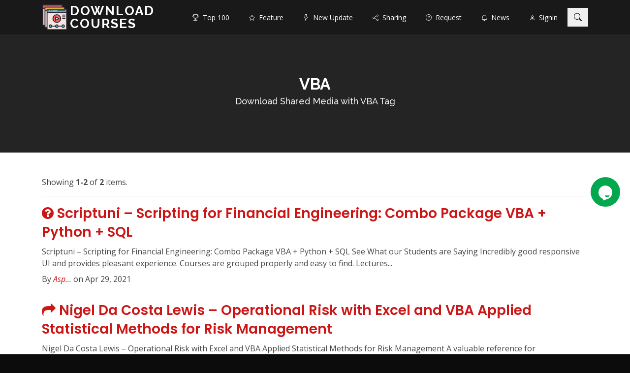

--- FILE ---
content_type: text/html; charset=UTF-8
request_url: https://www.downloadcourses.net/tag/vba
body_size: 5748
content:
<!DOCTYPE html>
<html lang="en">
<head>
<meta charset="utf-8">
<meta content="width=device-width, initial-scale=1.0" name="viewport">
<link rel="shortcut icon" href="https://www.downloadcourses.net/images/courses.png">
<title>Download Shared Media with VBA Tag - Download Courses</title>
<meta name="csrf-param" content="_csr">
<meta name="csrf-token" content="E7P5N808X0rL5XEZnqZEoNP8UAqyMeNf4xq5VpraqdxxiqhUt3EQEP6TF3LM0SnHkogxZoJ8uxWmaY4P1qvOmA==">
<meta name="keywords" content="VBA">
<meta name="description" content="Download shared courses, media, software, video, audio, eBook have VBA tag">
<link href="//fonts.googleapis.com/css?family=Open+Sans:300,300i,400,400i,600,600i,700,700i|Raleway:300,300i,400,400i,500,500i,600,600i,700,700i|Poppins:300,300i,400,400i,500,500i,600,600i,700,700i" rel="stylesheet">
<link href="//cdnjs.cloudflare.com/ajax/libs/aos/2.3.4/aos.css" rel="stylesheet">
<link href="//cdnjs.cloudflare.com/ajax/libs/twitter-bootstrap/4.1.3/css/bootstrap.min.css" rel="stylesheet">
<link href="//cdnjs.cloudflare.com/ajax/libs/font-awesome/4.7.0/css/font-awesome.min.css" rel="stylesheet">
<link href="//cdnjs.cloudflare.com/ajax/libs/glightbox/3.2.0/css/glightbox.min.css" rel="stylesheet">
<link href="//cdnjs.cloudflare.com/ajax/libs/Swiper/4.4.6/css/swiper.min.css" rel="stylesheet">
<link href="/vendor/bootstrap-dialog/style.css" rel="stylesheet">
<link href="//cdn.jsdelivr.net/gh/kartik-v/bootstrap-star-rating@4.0.7/css/star-rating.min.css" rel="stylesheet">
<link href="//cdn.jsdelivr.net/npm/bootstrap-icons@1.5.0/font/bootstrap-icons.min.css" rel="stylesheet">
<link href="//cdn.jsdelivr.net/gh/kartik-v/bootstrap-star-rating@4.0.7/themes/krajee-svg/theme.min.css" rel="stylesheet">
<link href="/styles/components.css?v=1725852528" rel="stylesheet">
<link href="/day/styles.css?v=1725852528" rel="stylesheet">
<meta name="follow_it-verification-code" content="X5WqtNP3sn0AcH5zvWcb"/></head>
<body data-id="downloadcourses" data-user="" data-spy="scroll" data-target=".fixed-top" >

<header id="header" class="d-flex align-items-center">
    <div class="container d-flex align-items-center justify-content-between">
        <i class="bi bi-list mobile-nav-toggle"></i>
        <h1 class="logo">
            <img src="https://www.downloadcourses.net/images/courses.png" alt="Download Courses" class="pull-left">
            <a href="/">Download Courses</a>
        </h1>
        <!-- Uncomment below if you prefer to use an image logo -->
        <!-- <a href="index.html" class="logo"><img src="assets/img/logo.png" alt="" class="img-fluid"></a>-->

        <nav id="navbar" class="navbar">
            <ul>
                                <li><a class="nav-link " href="/top-100"><i class="bi bi-trophy"></i>&nbsp; Top 100</a></li>
                <li><a class="nav-link " href="/feature"><i class="bi bi-star"></i>&nbsp; Feature</a></li>
                <li><a class="nav-link " href="/tag/new-update"><i class="bi bi-lightning"></i>&nbsp; New Update</a></li>
                <li><a class="nav-link " href="/shared-media"><i class="bi bi-share"></i>&nbsp; Sharing</a></li>
                <li><a class="nav-link " href="/requested-media"><i class="bi bi-question-circle"></i>&nbsp; Request</a></li>
                <li><a class="nav-link " href="/news"><i class="bi bi-bell"></i>&nbsp; News</a></li>

                <li><a class="nav-link" href="/signin" rel="nofollow" data-pjax="0"><i class="bi bi-person"></i>&nbsp; Signin</a></li>
            </ul>
        </nav><!-- .navbar -->

        <button class="btn btn-search-toggler" type="button"><i class="bi bi-search"></i></button>
    </div>
</header><!-- End Header -->

<section id="heading" class="d-flex align-items-center">
    <div class="container position-relative text-center" data-aos="fade-up" data-aos-delay="500">
            <h1>VBA</h1>
    <h2>Download Shared Media with VBA Tag</h2>
            </div>
</section>

<main id="main">
    <div data-aos="fade-up" data-aos-delay="500"><div id="article-content" class="container article-content">
        <div id="w0" class="share_tag-list"><div class="summary">Showing <b>1-2</b> of <b>2</b> items.</div>
<hr>
<div class="post-preview" data-key="20000060"><a class="shr-link" href="https://www.downloadcourses.net/course/scripting-for-financial-engineering-combo-package-vba-python-sql-scriptuni/20000060.htm" title="Download Scriptuni – Scripting for Financial Engineering: Combo Package VBA + Python + SQL">
    <h2 class="post-title"><i class="fa fa-question-circle"></i> Scriptuni – Scripting for Financial Engineering: Combo Package VBA + Python + SQL</h2>
    <h3 class="post-subtitle">Scriptuni – Scripting for Financial Engineering: Combo Package VBA + Python + SQL See What our Students are Saying Incredibly good responsive UI and provides pleasant experience. Courses are grouped properly and easy to find. Lectures...</h3>
</a>
<p class="post-meta">        By <a href="javascript:;">Asp...</a>    on Apr 29, 2021</p></div>
<hr>
<div class="post-preview" data-key="100703"><a class="shr-link" href="https://www.downloadcourses.net/ebook/operational-risk-with-excel-and-vba-applied-statistical-methods-for-risk-management-nigel-da-costa-lewis/100703.htm" title="Download Nigel Da Costa Lewis – Operational Risk with Excel and VBA Applied Statistical Methods for Risk Management">
    <h2 class="post-title"><i class="fa fa-share"></i> Nigel Da Costa Lewis – Operational Risk with Excel and VBA Applied Statistical Methods for Risk Management</h2>
    <h3 class="post-subtitle">Nigel Da Costa Lewis – Operational Risk with Excel and VBA Applied Statistical Methods for Risk Management A valuable reference for understanding operational risk Operational Risk with Excel and VBA is a practical guide that only discusses...</h3>
</a>
<p class="post-meta">        By <a href="javascript:;">Ana...</a>    on Jan 17, 2020</p></div>
<div class="mt-5 clearfix"></div></div></div>
</div>
</main>


<div class="bg-secondary pt-5 pb-5">
    <div class="container">
        <div class="row">
                        <div class="col-lg-6">
                <h3 class="text-white"><i class="fa fa-share"></i> Recent Shares</h3>
                <div><ul class="list-group list-group-flush list-fixed-height">
    <li class="list-group-item d-flex justify-content-between align-items-center"><div style="width: 100%"><div class="pull-right"><input type="text" class="star-rating" name="rating_12" value="0" disabled style="display: none" data-size="xs"></div><a class="shr-link" href="https://www1.downloadcourses.net/ebook/technical-analysis-of-the-futures-markets-john-j-murphy/102429.htm" title="John J. Murphy – Technical Analysis of the Futures Markets Download"><span class="fa fa-share"></span> John J. Murphy – Technical Analysis of the Futures Markets</a></div></li>
<li class="list-group-item d-flex justify-content-between align-items-center"><div style="width: 100%"><div class="pull-right"><input type="text" class="star-rating" name="rating_13" value="0" disabled style="display: none" data-size="xs"></div><a class="shr-link" href="https://www1.downloadcourses.net/software/beat-the-odds-robert-anthony/10000660.htm" title="Robert Anthony – Beat The Odds Download"><span class="fa fa-share"></span> Robert Anthony – Beat The Odds</a></div></li>
<li class="list-group-item d-flex justify-content-between align-items-center"><div style="width: 100%"><div class="pull-right"><input type="text" class="star-rating" name="rating_14" value="0" disabled style="display: none" data-size="xs"></div><a class="shr-link" href="https://www1.downloadcourses.net/course/facebook-ad-optimization-framework-brice-gump/20000592.htm" title="Brice Gump – Facebook Ad Optimization Framework Download"><span class="fa fa-share"></span> Brice Gump – Facebook Ad Optimization Framework</a></div></li>
<li class="list-group-item d-flex justify-content-between align-items-center"><div style="width: 100%"><div class="pull-right"><input type="text" class="star-rating" name="rating_15" value="0" disabled style="display: none" data-size="xs"></div><a class="shr-link" href="https://www1.downloadcourses.net/video/extended-learning-track-all-versions-april-28-2010-trading-academy-mike-mcmahon/10000255.htm" title="Trading Academy – Extended Learning Track (XLT) All Versions (April 28 2010) (Video 8.76 GB) (tradingacademy.com) Download"><span class="fa fa-share"></span> Trading Academy – Extended Learning Track (XLT) All Versions (April 28 2010) (Video 8.76 GB) (tradingacademy.com)</a></div></li>
<li class="list-group-item d-flex justify-content-between align-items-center"><div style="width: 100%"><div class="pull-right"><input type="text" class="star-rating" name="rating_16" value="0" disabled style="display: none" data-size="xs"></div><a class="shr-link" href="https://www1.downloadcourses.net/document/mindset-secrets-for-winning-how-to-bring-personal-power-to-everything-you-do-mark-minervini-access-publishing-group/104130.htm" title="Mark Minervini, Access Publishing Group – Mindset Secrets for Winning_How to Bring Personal Power to Everything You Do Download"><span class="fa fa-share"></span> Mark Minervini, Access Publishing Group – Mindset Secrets for Winning_How to Bring Personal Power to Everything You Do</a></div></li>
<li class="list-group-item d-flex justify-content-between align-items-center"><div style="width: 100%"><div class="pull-right"><input type="text" class="star-rating" name="rating_17" value="0" disabled style="display: none" data-size="xs"></div><a class="shr-link" href="https://www1.downloadcourses.net/course/the-candlestick-training-series-timon-weller/10001068.htm" title="Timon Weller – The Candlestick Training Series Download"><span class="fa fa-share"></span> Timon Weller – The Candlestick Training Series</a></div></li>
<li class="list-group-item d-flex justify-content-between align-items-center"><div style="width: 100%"><div class="pull-right"><input type="text" class="star-rating" name="rating_18" value="0" disabled style="display: none" data-size="xs"></div><a class="shr-link" href="https://www1.downloadcourses.net/course/bollinger-band-matrix-tactics-mark-deaton/104080.htm" title="Mark Deaton – Bollinger Band Matrix Tactics Download"><span class="fa fa-share"></span> Mark Deaton – Bollinger Band Matrix Tactics</a></div></li>
<li class="list-group-item d-flex justify-content-between align-items-center"><div style="width: 100%"><div class="pull-right"><input type="text" class="star-rating" name="rating_19" value="0" disabled style="display: none" data-size="xs"></div><a class="shr-link" href="https://www1.downloadcourses.net/ebook/gap-trading-for-stock-and-options-traders-damon-verial/20000376.htm" title="Damon Verial – Gap Trading for Stock and Options Traders Download"><span class="fa fa-share"></span> Damon Verial – Gap Trading for Stock and Options Traders</a></div></li>
<li class="list-group-item d-flex justify-content-between align-items-center"><div style="width: 100%"><div class="pull-right"><input type="text" class="star-rating" name="rating_20" value="0" disabled style="display: none" data-size="xs"></div><a class="shr-link" href="https://www1.downloadcourses.net/ebook/attacking-currency-trends-how-to-anticipate-and-trade-big-moves-in-the-forex-market-wiley-trading-greg-michalowski/101891.htm" title="Greg Michalowski – Attacking Currency Trends: How to Anticipate and Trade Big Moves in the Forex Market (Wiley Trading) Download"><span class="fa fa-share"></span> Greg Michalowski – Attacking Currency Trends: How to Anticipate and Trade Big Moves in the Forex Market (Wiley Trading)</a></div></li>
<li class="list-group-item d-flex justify-content-between align-items-center"><div style="width: 100%"><div class="pull-right"><input type="text" class="star-rating" name="rating_21" value="5" disabled style="display: none" data-size="xs"></div><a class="shr-link" href="https://www1.downloadcourses.net/course/secret-of-trading-making-money-neall-concord-cushing/101534.htm" title="Neall Concord-Cushing – Secret Of Trading &amp; Making Money Download"><span class="fa fa-share"></span> Neall Concord-Cushing – Secret Of Trading & Making Money</a></div></li>
    <li class="list-group-item"><a class="shr-link" href="/top-100/latest-shares" title="Top 100 Latest Shares">View more...</a></li>
</ul>
</div>
            </div>
            <div class="col-lg-6">
                <h3 class="text-white"><i class="fa fa-download"></i> Latest Downloads</h3>
                <div><ul class="list-group list-group-flush list-fixed-height">
    <li class="list-group-item d-flex justify-content-between align-items-center"><div style="width: 100%"><div class="pull-right"><input type="text" class="star-rating" name="rating_22" value="0" disabled style="display: none" data-size="xs"></div><a class="shr-link" href="https://www1.downloadcourses.net/ebook/declination-the-other-dimension-kt-boehrer/10000172.htm" title="Kt Boehrer – Declination The Other Dimension Download"><span class="fa fa-share"></span> Kt Boehrer – Declination The Other Dimension</a></div></li>
<li class="list-group-item d-flex justify-content-between align-items-center"><div style="width: 100%"><div class="pull-right"><input type="text" class="star-rating" name="rating_23" value="5" disabled style="display: none" data-size="xs"></div><a class="shr-link" href="https://www1.downloadcourses.net/course/stan-weinsteins-stage-analysis-masterclass-traderlion-stan-weinstein/20000533.htm" title="Traderlion – Stan Weinstein&#039;s Stage Analysis Masterclass Download"><span class="fa fa-star"></span> Traderlion – Stan Weinstein's Stage Analysis Masterclass</a></div></li>
<li class="list-group-item d-flex justify-content-between align-items-center"><div style="width: 100%"><div class="pull-right"><input type="text" class="star-rating" name="rating_24" value="0" disabled style="display: none" data-size="xs"></div><a class="shr-link" href="https://www1.downloadcourses.net/course/peak-capital-trading-bootcamp-andrew-aziz/10000616.htm" title="Andrew Aziz – Peak Capital Trading Bootcamp Download"><span class="fa fa-share"></span> Andrew Aziz – Peak Capital Trading Bootcamp</a></div></li>
<li class="list-group-item d-flex justify-content-between align-items-center"><div style="width: 100%"><div class="pull-right"><input type="text" class="star-rating" name="rating_25" value="0" disabled style="display: none" data-size="xs"></div><a class="shr-link" href="https://www1.downloadcourses.net/course/quantra-quantinsti-all-courses-bundle-quantra-quantinsti/10001123.htm" title="Quantra, Quantinsti – Quantra Quantinsti  All courses Bundle Download"><span class="fa fa-share"></span> Quantra, Quantinsti – Quantra Quantinsti  All courses Bundle</a></div></li>
<li class="list-group-item d-flex justify-content-between align-items-center"><div style="width: 100%"><div class="pull-right"><input type="text" class="star-rating" name="rating_26" value="0" disabled style="display: none" data-size="xs"></div><a class="shr-link" href="https://www1.downloadcourses.net/video/stage-academy-communication-skill-stage-academy-vinh-giang/20001083.htm" title="Vinh Giang – Stage Academy (Communication Skill) Download"><span class="fa fa-share"></span> Vinh Giang – Stage Academy (Communication Skill)</a></div></li>
<li class="list-group-item d-flex justify-content-between align-items-center"><div style="width: 100%"><div class="pull-right"><input type="text" class="star-rating" name="rating_27" value="4.7777766666667" disabled style="display: none" data-size="xs"></div><a class="shr-link" href="https://www1.downloadcourses.net/course/the-crypto-order-flow-trading-course-michael-valtos/20000440.htm" title="Michael Valtos – The Crypto Order Flow Trading Course Download"><span class="fa fa-share"></span> Michael Valtos – The Crypto Order Flow Trading Course</a></div></li>
<li class="list-group-item d-flex justify-content-between align-items-center"><div style="width: 100%"><div class="pull-right"><input type="text" class="star-rating" name="rating_28" value="4.7777766666667" disabled style="display: none" data-size="xs"></div><a class="shr-link" href="https://www1.downloadcourses.net/course/the-imbalance-course-orderflows/102494.htm" title="Orderflows – The Imbalance Course Download"><span class="fa fa-share"></span> Orderflows – The Imbalance Course</a></div></li>
<li class="list-group-item d-flex justify-content-between align-items-center"><div style="width: 100%"><div class="pull-right"><input type="text" class="star-rating" name="rating_29" value="5" disabled style="display: none" data-size="xs"></div><a class="shr-link" href="https://www1.downloadcourses.net/course/trading-harmonically-with-the-universe-john-dace/100980.htm" title="John Dace – Trading Harmonically with the Universe Download"><span class="fa fa-share"></span> John Dace – Trading Harmonically with the Universe</a></div></li>
<li class="list-group-item d-flex justify-content-between align-items-center"><div style="width: 100%"><div class="pull-right"><input type="text" class="star-rating" name="rating_30" value="5" disabled style="display: none" data-size="xs"></div><a class="shr-link" href="https://www1.downloadcourses.net/course/ultimate-gann-course-coaching-online-classroom-2009-david-bowden-aaron-lynch/100813.htm" title="David Bowden &amp; Aaron Lynch – Ultimate Gann Course Coaching Online Classroom 2009 Download"><span class="fa fa-share"></span> David Bowden & Aaron Lynch – Ultimate Gann Course Coaching Online Classroom 2009</a></div></li>
<li class="list-group-item d-flex justify-content-between align-items-center"><div style="width: 100%"><div class="pull-right"><input type="text" class="star-rating" name="rating_31" value="5" disabled style="display: none" data-size="xs"></div><a class="shr-link" href="https://www1.downloadcourses.net/course/absorption-trading-course-orderflows/101525.htm" title="Orderflows – Absorption Trading Course Download"><span class="fa fa-share"></span> Orderflows – Absorption Trading Course</a></div></li>
    <li class="list-group-item"><a class="shr-link" href="/top-100/latest-downloads" title="Top 100 Latest Downloads">View more...</a></li>
</ul>
</div>
            </div>
        </div>
    </div>
</div>

<footer id="footer">
    <div class="footer-top">
        <div class="container">
            <form action="https://api.follow.it/subscription-form/[base64]/8" method="post" target="popupwindow">
    <div class="row">
        <div class="col-lg-6 col-md-10 mx-auto">
            <a id="subscribe"></a>
            <input type="hidden" value="course-sharing-network" name="uri">
            <input type="hidden" name="loc" value="en_US">
            <div class="form-group mb-3">
                <div class="input-group">
                    <input class="form-control" type="email" name="email" required="required" id="subscribe-email">
                    <label class="label-control" for="subscribe-email" style="z-index: 3">Enter your email to get new shared courses</label>
                    <div class="input-group-append">
                        <button class="btn btn-primary" type="submit">Subscribe</button>
                    </div>
                </div>
            </div>
        </div>
    </div>
    <p class="mt-0 mb-3 text-center text-muted">
        Delivered by <a href="https://follow.it/cloud-download" target="_blank" class="text-muted">follow.it</a>
    </p>
</form>
<ul class="list-inline text-center text-muted mt-3">
                    <li class="list-inline-item">
                        <a href="/about" class="text-muted">About</a> |
                        <a href="/dmca-policy" class="text-muted">DMCA Policy</a> |
                        <a href="/affiliate" class="text-muted">Affiliate</a> |
                        <a href="/qna" class="text-muted">QNA</a> |
                        <a href="/terms" class="text-muted">Terms</a> |
                        <a href="/credits" class="text-muted" data-pjax="0">Credits</a> |
                        <a href="/contact" class="text-muted">Contact</a> |
                        <a href="/csn-browser" class="text-muted">CSN Browser</a>
                    </li>
                </ul><div class="copyright text-muted">Download Courses</div>        </div>
    </div>
</footer>

<div id="preloader"></div>

<div id="site-search" style="z-index: 1050">
    <button type="button" class="btn btn-secondary btn-close d-none d-md-block"><i class="fa fa-close"></i></button>
    <form id="site-search-form" action="/search/" method="post">
        <label>
            <input type="search" name="term" value="" placeholder="keywords..." />
        </label>
        <button type="submit" class="btn btn-lg btn-primary btn-search"><i class="bi bi-search"></i> Search</button>
    </form>
</div>

<div id="overlay-modal" class="modal fade" tabindex="-1" role="dialog" aria-labelledby="model-title" aria-hidden="true">
    <div class="modal-dialog modal-lg" role="document">
        <div class="modal-content">
            <div class="modal-header">
                <h5 class="modal-title" id="site-model-title"></h5>
                <button type="button" class="close" data-dismiss="modal" aria-label="Close">
                    <span aria-hidden="true">&times;</span>
                </button>
            </div>
            <div class="modal-body">
            </div>
            <div class="modal-footer">
                <button type="button" class="btn btn-secondary" data-dismiss="modal"><i class="bi bi-ban"></i> Close</button>
            </div>
        </div>
    </div>
</div>
<div id="frame-modal" class="modal fade" tabindex="-1" role="dialog" aria-labelledby="model-title" aria-hidden="true">
    <div class="modal-dialog modal-lg" role="document">
        <div class="modal-content">
            <iframe id="overlay-frame" src="about:blank" style="width:100%; min-height: 120px; overflow: hidden; border:0; background-color: #fff;"></iframe>
        </div>
    </div>
</div>
<script src="//cdnjs.cloudflare.com/ajax/libs/aos/2.3.4/aos.js"></script>
<script src="//cdnjs.cloudflare.com/ajax/libs/jquery/3.5.1/jquery.min.js"></script>
<script src="//cdnjs.cloudflare.com/ajax/libs/twitter-bootstrap/4.1.3/js/bootstrap.bundle.min.js"></script>
<script src="//cdnjs.cloudflare.com/ajax/libs/jquery-easing/1.3/jquery.easing.min.js"></script>
<script src="//cdnjs.cloudflare.com/ajax/libs/Swiper/4.4.6/js/swiper.min.js"></script>
<script src="//cdnjs.cloudflare.com/ajax/libs/glightbox/3.2.0/js/glightbox.min.js"></script>
<script src="/vendor/bootstrap-dialog/dialog.js"></script>
<script src="/vendor/bootstrap-dialog/bootstrap-dialog.js"></script>
<script src="/vendor/bootstrap-dialog/yii-dialog.js"></script>
<script src="//cdn.jsdelivr.net/gh/kartik-v/bootstrap-star-rating@4.0.7/js/star-rating.min.js"></script>
<script src="//cdn.jsdelivr.net/gh/kartik-v/bootstrap-star-rating@4.0.7/themes/krajee-svg/theme.min.js"></script>
<script src="/assets/a65e5fc/yii.js?v=1660861125"></script>
<script src="/assets/464bbca8/jquery.pjax.js?v=1507803074"></script>
<script src="/assets/a65e5fc/yii.activeForm.js?v=1660861125"></script>
<script src="/day/scripts.js?v=1725852528"></script>
<script src="/scripts/pace.min.js?v=1725852528"></script>
<script src="/scripts/app.js?v=1725852528"></script>
<script>jQuery(function ($) {$('body').append(`<div style="width: 65px; height: 65px; top: 50%; right: 15px; position: fixed; z-index: 1000;">
<div class="tawk-min-container" style="position: relative;">
<a href="/contact" title="Contact Us" data-pjax="0" type="button" tabindex="0" style="display: block; width: 60px; height: 60px; border-radius: 100%; line-height: 3.75rem; text-align: center; background-color: #03a84e !important;">
<svg xmlns="http://www.w3.org/2000/svg" viewBox="0 0 800 800" height="32px" width="32px" role="img" alt="Chat icon" style="fill: #ffffff !important;"><path fill-rule="evenodd" clip-rule="evenodd" d="M400 26.2c-193.3 0-350 156.7-350 350 0 136.2 77.9 254.3 191.5 312.1 15.4 8.1 31.4 15.1 48.1 20.8l-16.5 63.5c-2 7.8 5.4 14.7 13 12.1l229.8-77.6c14.6-5.3 28.8-11.6 42.4-18.7C672 630.6 750 512.5 750 376.2c0-193.3-156.7-350-350-350zm211.1 510.7c-10.8 26.5-41.9 77.2-121.5 77.2-79.9 0-110.9-51-121.6-77.4-2.8-6.8 5-13.4 13.8-11.8 76.2 13.7 147.7 13 215.3.3 8.9-1.8 16.8 4.8 14 11.7z"></path></svg>
</a>
</div>
</div>`);});</script><script defer src="https://static.cloudflareinsights.com/beacon.min.js/vcd15cbe7772f49c399c6a5babf22c1241717689176015" integrity="sha512-ZpsOmlRQV6y907TI0dKBHq9Md29nnaEIPlkf84rnaERnq6zvWvPUqr2ft8M1aS28oN72PdrCzSjY4U6VaAw1EQ==" data-cf-beacon='{"version":"2024.11.0","token":"4ffe67fbc79e414aaf0fa33ea63eea63","r":1,"server_timing":{"name":{"cfCacheStatus":true,"cfEdge":true,"cfExtPri":true,"cfL4":true,"cfOrigin":true,"cfSpeedBrain":true},"location_startswith":null}}' crossorigin="anonymous"></script>
</body>
</html>


--- FILE ---
content_type: text/css
request_url: https://www.downloadcourses.net/styles/components.css?v=1725852528
body_size: 1400
content:
.pace {
    -webkit-pointer-events: none;
    pointer-events: none;
    -webkit-user-select: none;
    -moz-user-select: none;
    user-select: none;
}

.pace-inactive {
    display: none;
}

.pace .pace-progress {
    background: #dc3545;
    position: fixed;
    z-index: 2000;
    top: 0;
    right: 100%;
    width: 100%;
    height: 2px;
}

a.btn {
    text-decoration: none!important;
}
/* site search */

#site-search {
    position: fixed;
    top: 0px;
    left: 0px;
    width: 100%;
    height: 100%;
    background-color: rgba(0, 0, 0, 0.7);

    -webkit-transition: all 0.5s ease-in-out;
    -moz-transition: all 0.5s ease-in-out;
    -o-transition: all 0.5s ease-in-out;
    -ms-transition: all 0.5s ease-in-out;
    transition: all 0.5s ease-in-out;

    -webkit-transform: translate(0px, -100%) scale(0, 0);
    -moz-transform: translate(0px, -100%) scale(0, 0);
    -o-transform: translate(0px, -100%) scale(0, 0);
    -ms-transform: translate(0px, -100%) scale(0, 0);
    transform: translate(0px, -100%) scale(0, 0);

    opacity: 0.7;
}

#site-search.open {
    -webkit-transform: translate(0px, 0px) scale(1, 1);
    -moz-transform: translate(0px, 0px) scale(1, 1);
    -o-transform: translate(0px, 0px) scale(1, 1);
    -ms-transform: translate(0px, 0px) scale(1, 1);
    transform: translate(0px, 0px) scale(1, 1);
    opacity: 1;
}

#site-search input[type="search"] {
    position: absolute;
    top: 50%;
    width: 100%;
    color: rgb(255, 255, 255);
    background: rgba(0, 0, 0, 0);
    font-size: 60px;
    font-weight: 300;
    text-align: center;
    border: 0px;
    margin: -51px auto 0;
    padding: 0;
    outline: none;
}
#site-search .btn-search {
    position: absolute;
    top: 50%;
    left: 50%;
    margin-top: 66px;
    margin-left: -66px;
}
#site-search .btn-close {
    position: fixed;
    top: 10px;
    right: 10px;
    opacity: 1;
    width: 40px;
    height: 40px;
}

.list-fixed-height li {
    padding: 2px 5px;
    height: 32px;
}

.list-fixed-height li a {
    display: block;
    height: 28px;
    overflow: hidden;
}

.comments {
    max-height: 380px;
    overflow-y: auto;
}

.question,
.comments .comment {
    padding: 5px;
    margin-bottom: 5px;
    font-size: 14px;
}

.question em,
.comments .comment em {
    font-size: 12px;
}
.comments .comment pre {
    margin-bottom: 0;
    white-space: pre-wrap;       /* Since CSS 2.1 */
    white-space: -moz-pre-wrap;  /* Mozilla, since 1999 */
    white-space: -pre-wrap;      /* Opera 4-6 */
    white-space: -o-pre-wrap;    /* Opera 7 */
    word-wrap: break-word;       /* Internet Explorer 5.5+ */
}

.comments .comment:nth-child(even) {
    background: #f8f9fa;
}

/* form controls */


.form-group {
    position: relative;
    margin-bottom: 1.25rem;
}

.form-group.has-error.has-danger {
    margin-bottom: 0.625rem;
}

.form-group.has-error.has-danger .help-block.with-errors ul {
    margin-top: 0.375rem;
}

.input-group {
    position: relative;
}

.label-control {
    position: absolute;
    top: 0.875rem;
    left: 1.375rem;
    color: #7d838a;
    opacity: 1;
    font-size: 0.875rem;
    line-height: 1.375rem;
    cursor: text;
    transition: all 0.2s ease;
}

.form-control:focus + .label-control,
.form-control.notEmpty + .label-control,
.form-control-input:focus + .label-control,
.form-control-input.notEmpty + .label-control,
.form-control-textarea:focus + .label-control,
.form-control-textarea.notEmpty + .label-control {
    top: 0.125rem;
    color: #6b747b;
    opacity: 1;
    font-size: 0.75rem;
    font-weight: 700;
}

.form-control.is-invalid + .label-control {
    color: #dc3545;
}

.form-control,
.form-control-input,
.form-control-select {
    display: block; /* needed for proper display of the label in Firefox, IE, Edge */
    width: 100%;
    height: auto;
    padding-top: 1.125rem;
    padding-bottom: 0.125rem;
    padding-left: 1.3125rem;
    border: 1px solid #cbcbd1;
    border-radius: 4px;
    background-color: #ffffff;
    color: #6b747b;
    font-size: 0.875rem;
    line-height: 1.875rem;
    transition: all 0.2s;
    -webkit-appearance: none; /* removes inner shadow on form inputs on ios safari */
}

.form-control-select {
    padding-top: 0.5rem;
    padding-bottom: 0.5rem;
    height: 3.25rem;
    color: #7d838a;
}

select {
    /* you should keep these first rules in place to maintain cross-browser behavior */
    -webkit-appearance: none;
    -moz-appearance: none;
    -ms-appearance: none;
    -o-appearance: none;
    appearance: none;
    background-image: url('/gemdev/images/down-arrow.png');
    background-position: 96% 50%;
    background-repeat: no-repeat;
    outline: none;
}

.form-control-textarea {
    display: block; /* used to eliminate a bottom gap difference between Chrome and IE/FF */
    width: 100%;
    height: 14rem; /* used instead of html rows to normalize height between Chrome and IE/FF */
    padding-top: 1.5rem;
    padding-left: 1.3125rem;
    border: 1px solid #cbcbd1;
    border-radius: 4px;
    background-color: #ffffff;
    color: #6b747b;
    font-size: 0.875rem;
    line-height: 1.5rem;
    transition: all 0.2s;
}

.form-control:focus,
.form-control-input:focus,
.form-control-select:focus,
.form-control-textarea:focus {
    border: 1px solid #a1a1a1;
    outline: none; /* Removes blue border on focus */
}

.form-control:hover,
.form-control-input:hover,
.form-control-select:hover,
.form-control-textarea:hover {
    border: 1px solid #a1a1a1;
}

.checkbox {
    font-size: 0.75rem;
    line-height: 1.25rem;
}

input[type='checkbox'] {
    vertical-align: -10%;
    margin-right: 0.5rem;
}

a.back-to-top {
    position: fixed;
    z-index: 999;
    right: 12px;
    bottom: 12px;
    display: none;
    width: 42px;
    height: 42px;
    border-radius: 30px;
    background: #0085A1 url("/images/up-arrow.png") no-repeat center 47%;
    background-size: 18px 18px;
    text-indent: -9999px;
}

a:hover.back-to-top {
    background-color: #0095B1;
}

/*******************/
/*     Contact     */
/*******************/
.contact-form {
    overflow-x: hidden;
    padding-top: 2rem;
    padding-bottom: 7.5rem;
}

.contact-form .form-container {
    position: relative;
}

.contact-form .decoration {
    position: absolute;
    width: 400px;
    bottom: -60px;
    right: -200px;
}

/* Min-width 1200px */
@media (min-width: 1200px) {
    .contact-form form {
        width: 860px;
        margin-right: auto;
        margin-left: auto;
    }

    .contact-form .decoration {
        width: 560px;
        bottom: -80px;
        right: -200px;
    }
}


--- FILE ---
content_type: text/css
request_url: https://www.downloadcourses.net/day/styles.css?v=1725852528
body_size: 1549
content:
/*--------------------------------------------------------------
 # General
 --------------------------------------------------------------*/
body {
    font-family: "Open Sans", sans-serif;
    color: #444444;
    background: #0c0c0c;
}

a {
    color: #cc1616;
    text-decoration: none;
}

a:hover {
    color: #e82d2d;
    text-decoration: none;
}

h1,
h2,
h3,
h4,
h5,
h6 {
    font-family: "Raleway", sans-serif;
}

/*--------------------------------------------------------------
 # Back to top button
 --------------------------------------------------------------*/
a.back-to-top {
    position: fixed;
    z-index: 999;
    right: 12px;
    bottom: 12px;
    display: none;
    width: 42px;
    height: 42px;
    border-radius: 0;
    background: #cc1616 url('/images/up-arrow.png') no-repeat center 47%;
    background-size: 18px 18px;
    text-indent: -9999px;
}

/*--------------------------------------------------------------
 # Preloader
 --------------------------------------------------------------*/
#preloader {
    position: fixed;
    top: 0;
    left: 0;
    right: 0;
    bottom: 0;
    z-index: 9999;
    overflow: hidden;
    background: #fff;
}

#preloader:before {
    content: "";
    position: fixed;
    top: calc(50% - 30px);
    left: calc(50% - 30px);
    border: 6px solid #cc1616;
    border-top-color: #efefef;
    border-radius: 50%;
    width: 60px;
    height: 60px;
    animation: animate-preloader 1s linear infinite;
}

@keyframes animate-preloader {
    0% {
        transform: rotate(0deg);
    }

    100% {
        transform: rotate(360deg);
    }
}

/*--------------------------------------------------------------
 # Disable aos animation delay on mobile devices
 --------------------------------------------------------------*/
@media screen and (max-width: 768px) {
    [data-aos-delay] {
        transition-delay: 0 !important;
    }
}

/*--------------------------------------------------------------
 # Header
 --------------------------------------------------------------*/
#header {
    background: rgba(25, 25, 25, 0.95);
    transition: all 0.5s;
    z-index: 997;
    height: 70px;
}

#header.fixed-top {
    background: #191919;
}

#header .logo {
    font-size: 26px;
    margin: 0;
    padding: 0;
    line-height: 1;
    font-weight: 700;
    letter-spacing: 2px;
    text-transform: uppercase;
}

#header .logo a {
    color: #fff;
}

#header .logo img {
    max-height: 52px;
    margin-right: 5px;
}

.scrolled-offset {
    margin-top: 70px;
}

/**
* Desktop Navigation
*/
#header .navbar {
    padding: 0 5px;
}

#header .navbar ul {
    margin: 0;
    padding: 0;
    display: flex;
    list-style: none;
    align-items: center;
}

#header .navbar li {
    position: relative;
}

#header .navbar>ul>li {
    margin-left: 5px;
}

#header .navbar a,
#header .navbar a:focus {
    display: flex;
    align-items: center;
    justify-content: space-between;
    padding: 25px 15px 24px 15px;
    font-size: 14px;
    color: #fff;
    white-space: nowrap;
    transition: 0.3s;
}

#header .navbar a i,
#header .navbar a:focus i {
    font-size: 12px;
    line-height: 0;
    margin-left: 5px;
}

#header .navbar a:hover,
#header .navbar .active,
#header .navbar .active:focus,
#header .navbar li:hover>a {
    background: #cc1616;
}

/**
* Mobile Navigation
*/
.mobile-nav-toggle {
    color: #fff;
    font-size: 28px;
    cursor: pointer;
    display: none;
    line-height: 0;
    transition: 0.5s;
}

.mobile-nav-toggle.bi-x {
    color: #cc1616;
}

@media (max-width: 991px) {
    #header .logo img {
        max-height: 24px;
    }

    #header .logo {
        font-size: 22px;
    }

    #header .mobile-nav-toggle {
        display: block;
    }

    #header .navbar ul {
        display: none;
    }
}

#header .navbar-mobile {
    position: fixed;
    overflow: hidden;
    top: 0;
    right: 0;
    left: 0;
    bottom: 0;
    background: rgba(0, 0, 0, 0.9);
    transition: 0.3s;
    z-index: 999;
}

#header .navbar-mobile .mobile-nav-toggle {
    position: absolute;
    top: 15px;
    right: 15px;
}

#header .navbar-mobile ul {
    display: block;
    position: absolute;
    top: 55px;
    right: 15px;
    bottom: 15px;
    left: 15px;
    padding: 10px 0;
    background-color: #fff;
    overflow-y: auto;
    transition: 0.3s;
}

#header .navbar-mobile a,
#header .navbar-mobile a:focus {
    padding: 10px 20px;
    font-size: 15px;
    color: #191919;
}

#header .navbar-mobile a:hover,
#header .navbar-mobile .active,
#header .navbar-mobile li:hover>a {
    color: #cc1616;
    background: none;
}

/*--------------------------------------------------------------
 # Heading Section
 --------------------------------------------------------------*/
#heading {
    width: 100%;
    height: 240px;
    /*background: url("../img/hero-bg.jpg") top center;*/
    background: rgba(255, 255, 255, 0.25);
    background-size: cover;
    position: relative;
}

#heading:before {
    content: "";
    background: rgba(0, 0, 0, 0.5);
    position: absolute;
    bottom: 0;
    top: 0;
    left: 0;
    right: 0;
}

#heading h1 {
    margin-bottom: 6px;
    font-size: 32px;
    font-weight: 700;
    line-height: 36px;
    /*text-transform: uppercase;*/
    color: #fff;
}

#heading h2 {
    color: #eee;
    margin-bottom: 12px;
    font-size: 18px;
}

#heading .btn-get-started {
    font-family: "Raleway", sans-serif;
    text-transform: uppercase;
    font-weight: 500;
    font-size: 14px;
    letter-spacing: 0.5px;
    display: inline-block;
    padding: 10px 28px;
    transition: 0.5s;
    border: 2px solid #fff;
    color: #fff;
}

#heading .btn-get-started:hover {
    background: #cc1616;
    border-color: #cc1616;
}

@media (min-width: 1024px) {
    #heading {
        background-attachment: fixed;
    }
}

@media (max-width: 768px) {
    #heading {
        text-align: center;
    }

    #heading .container {
        padding-top: 40px;
    }

    #heading h1 {
        font-size: 28px;
        line-height: 36px;
    }

    #heading h2 {
        font-size: 18px;
        line-height: 24px;
        margin-bottom: 30px;
    }
}

/*--------------------------------------------------------------
 # Footer
 --------------------------------------------------------------*/
#footer {
    color: #fff;
    font-size: 14px;
    padding-top: 60px;
    height: 280px;
}

#footer .copyright {
    border-top: 1px solid #262626;
    text-align: center;
    padding-top: 10px;
}

/*--------------------------------------------------------------
 # Content
 --------------------------------------------------------------*/

#main {
    min-height: calc(100vh - 590px);
    padding: 3rem 0;
    background: #fff;
}

.badge-rating .rating-container {
    height: 13px;
}
.badge-rating .rating-container .rating-stars {
    margin-top: -2px;
    height: 20.4px !important;
}

.badge-rating .rating-xs {
    font-size: 9px;
}

.post-preview a {
    text-decoration: none;
    color: inherit;
}

.post-preview .post-title {
    /*color: inherit;*/
    color: #cc1616;
    font: 600 1.75rem/2.375rem "Poppins", sans-serif;
}

.post-preview .post-subtitle {
    color: inherit;
    font: inherit;
}

.meta {
    color: #777;
}
.meta a,
.post-meta a {
    color: #cc1616;
    font-style: italic;
}

/*--------------------------------------------------------------
 # Custom Vendors
 --------------------------------------------------------------*/

.form-control, .form-control-input, .form-control-select {
    border-radius: 0;
}

.btn {
    border-radius: 0;
}

/*.btn-primary {*/
/*    color: #fff;*/
/*    background-color: #b11313ff;*/
/*    border-color: #b11313ff;*/
/*}*/
/*.btn-primary:hover,*/
/*.btn-primary:active {*/
/*    background-color: #cc1616;*/
/*    border-color: #cc1616;*/
/*}*/


--- FILE ---
content_type: text/javascript
request_url: https://www.downloadcourses.net/day/scripts.js?v=1725852528
body_size: 457
content:
(function () {
    "use strict";

    /**
     * Easy selector helper function
     */
    const select = (el, all = false) => {
        el = el.trim();
        return all ? [...document.querySelectorAll(el)] : document.querySelector(el);
    };

    /**
     * Easy event listener function
     */
    const on = (type, el, listener, all = false) => {
        let selectEl = select(el, all);
        if (selectEl) {
            if (all) {
                selectEl.forEach(e => e.addEventListener(type, listener));
            } else {
                selectEl.addEventListener(type, listener);
            }
        }
    };

    /**
     * Scrolls to an element with header offset
     */
    const scrollto = (el) => {
        let header = select('#header');
        let offset = header.offsetHeight;

        if (!header.classList.contains('header-scrolled')) {
            offset -= 16;
        }

        let elementPos = select(el).offsetTop;
        window.scrollTo({
            top: elementPos - offset, behavior: 'smooth'
        });
    };

    /**
     * Header fixed top on scroll
     */
    let selectHeader = select('#header');
    if (selectHeader) {
        let headerOffset = selectHeader.offsetTop;
        let nextElement = selectHeader.nextElementSibling;
        const headerFixed = () => {
            if ((headerOffset - window.scrollY) <= 0) {
                selectHeader.classList.add('fixed-top');
                nextElement.classList.add('scrolled-offset');
            } else {
                selectHeader.classList.remove('fixed-top');
                nextElement.classList.remove('scrolled-offset');
            }
        };
        window.addEventListener('load', headerFixed);
    }

    /**
     * Mobile nav toggle
     */
    on('click', '.mobile-nav-toggle', function (e) {
        select('#navbar').classList.toggle('navbar-mobile');
        this.classList.toggle('bi-list');
        this.classList.toggle('bi-x');
    });

    /**
     * Mobile nav dropdowns activate
     */
    on('click', '.navbar .dropdown > a', function (e) {
        if (select('#navbar').classList.contains('navbar-mobile')) {
            e.preventDefault();
            this.nextElementSibling.classList.toggle('dropdown-active');
        }
    }, true);

    /**
     * Scroll with ofset on page load with hash links in the url
     */
    window.addEventListener('load', () => {
        if (window.location.hash) {
            if (select(window.location.hash)) {
                scrollto(window.location.hash);
            }
        }
    });

    /**
     * Preloader
     */
    let preloader = select('#preloader');
    if (preloader) {
        window.addEventListener('load', () => {
            preloader.remove();
        });
    }

    /**
     * Animation on scroll
     */
    window.addEventListener('load', () => {
        AOS.init({
            duration: 1000, easing: 'ease-in-out', once: true, mirror: false
        });
    });

})();